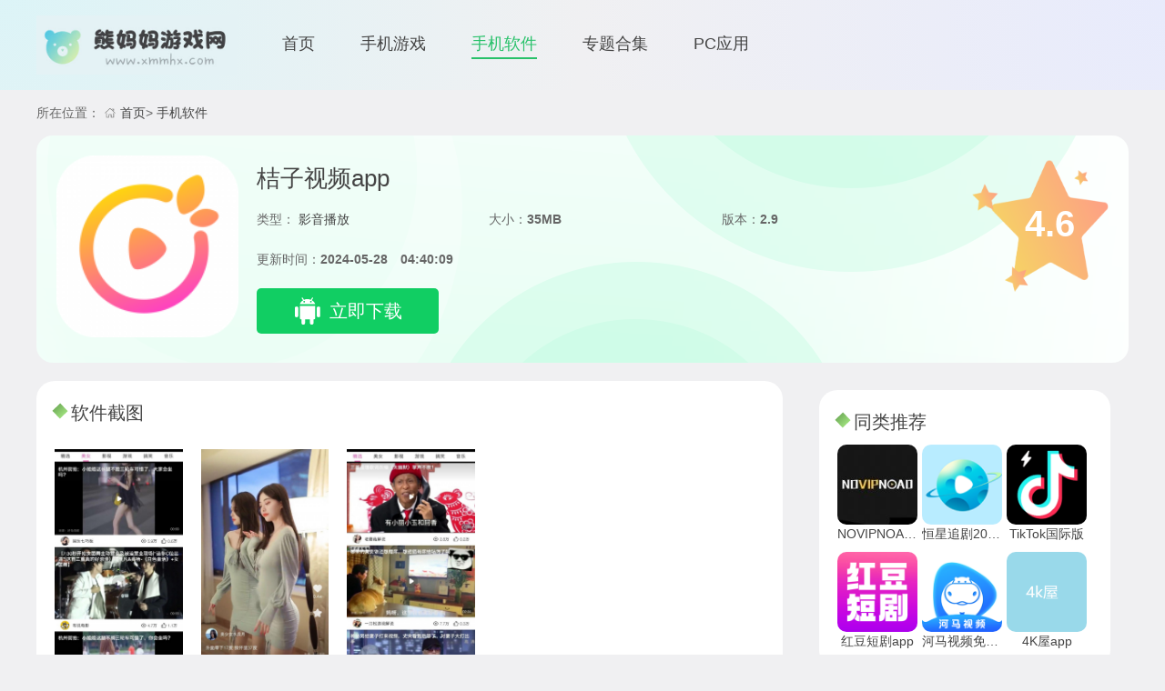

--- FILE ---
content_type: text/html;charset=utf-8
request_url: https://www.xmmhx.com/soft/40327.html
body_size: 5188
content:


<!DOCTYPE html>
<html lang="zh-CN">
<head>
	<meta charset="UTF-8">
	<meta name="viewport" content="width=device-width, initial-scale=1.0" />
	<title>桔子视频app下载-桔子视频安卓下载</title>
	<meta name="keywords" content="桔子视频app" />
	<meta name="description" content="桔子视频app是一款有趣的短视频分享平台，桔子视频app拥有海量的趣味短视频，各种搞笑段子视频让你开怀大笑，桔子视频app可以分享生活，能够通过你的兴趣来为你推荐，每天各种精彩享不停！" />
	<link rel="stylesheet" href="/static/css/bootstrap.min.css" />
<link rel="stylesheet" href="/static/css/global.css" />
<link rel="stylesheet" href="/static/icon/iconfont.css" />
<link rel="stylesheet" href="/static/css/slick.css" />
<link rel="stylesheet" href="/static/css/app.css" />
</head>
<body>
<header style="">
	<div class="view">
		<a href="/"><img src="/static/image/logo.jpg" /></a>
		<nav class="view">
			<a target="_blank" class="" href="/">首页</a>
			<a class="" href="/game/">手机游戏</a>
			<a class="act" href="/soft/">手机软件</a>
			<a class="" href="/topics/">专题合集</a>
			<a class="" href="/pc/">PC应用</a>
		</nav>
	</div>
</header>

<div class="app-page" str="" style="">
  <div class="top">
    所在位置：
    <svg class="icon" aria-hidden="true">
        <use xlink:href="#icon-shouyeshouye"></use>
    </svg>
    <a href="/">首页</a>&gt;
    <a href="/soft/">手机软件</a>
  </div>

  <div class="box">
    <div class="view info">
      <div class="img">
        <img src="/data/image/2024/0528/801662f48b506e9e654c6a31594c2982.png" alt="">
      </div>
      <div class="list">
        <h1>桔子视频app</h1>
                <p class="view data">
          <span>
            类型：
            <a target="_blank" href="/soft/yybf/">
              影音播放            </a>
          </span>
          <span>
            大小：<b>35MB</b>
          </span>
          <span>
            版本：<b>2.9</b>
          </span>
        </p>
        <p class="tm">
          更新时间：<b>2024-05-28　04:40:09</b>
        </p>
        <div>
        <a class="view download-btn" rel="nofollow" href="//m.xmmhx.com/app-down/" target="_blank">
          <svg class="icon" aria-hidden="true">
              <use xlink:href="#icon-anzhuo"></use>
          </svg>
          <label>立即下载</label>
        </a>
      </div>
            </div>
      <div class="view star">
        <span>4.6</span>
      </div>

    </div>
    
  </div>

  <div class="view detail">
    <div class="info">
      <div class="part part1">
        <div class="title"><b></b><span>软件截图</span></div>
        <div class="view images">
                        <img alt="桔子视频app" src="/data/image/2024/0528/181e6b0df0c9883653a667da3b6b0a05.jpg" />
                        <img alt="桔子视频app" src="/data/image/2024/0528/e79bb8fe0906c2f6b1bb787fd118b89f.jpg" />
                        <img alt="桔子视频app" src="/data/image/2024/0528/16b8f547e96ec160a4e3798da353e139.jpg" />
                    </div>
        <div class="title"><b></b><span>软件介绍</span></div>
        <div class="cont">
          <p style="margin-top: 0px; margin-bottom: 0px; padding: 0px; line-height: 30px; color: rgb(102, 102, 102); font-family: 微软雅黑, 宋体, arial; font-size: 14px; text-wrap: wrap; background-color: rgb(255, 255, 255);">桔子视频app是一款有趣的短视频分享平台，桔子视频app拥有海量的趣味短视频，各种搞笑段子视频让你开怀大笑，桔子视频app可以分享生活，能够通过你的兴趣来为你推荐，每天各种精彩享不停！</p><p class="introTit" style="margin-top: 0px; margin-bottom: 7px; padding: 0px; height: 38px; line-height: 38px; color: rgb(51, 51, 51); border-bottom: 1px solid rgb(227, 227, 227); position: relative; font-weight: 700; font-family: 微软雅黑, 宋体, arial; text-wrap: wrap; background-color: rgb(255, 255, 255);">软件特色</p><p style="margin-top: 0px; margin-bottom: 0px; padding: 0px; line-height: 30px; color: rgb(102, 102, 102); font-family: 微软雅黑, 宋体, arial; font-size: 14px; text-wrap: wrap; background-color: rgb(255, 255, 255);">　　【挑你好看】根据您的喜好，帮助您挑选您爱看的视频，越用它，它越懂你。</p><p style="margin-top: 0px; margin-bottom: 0px; padding: 0px; line-height: 30px; color: rgb(102, 102, 102); font-family: 微软雅黑, 宋体, arial; font-size: 14px; text-wrap: wrap; background-color: rgb(255, 255, 255);">　　【爆笑好看视频】专业搞笑的段子视频，每天实时更新，让你的生活充满乐趣，快乐停不下来。</p><p style="margin-top: 0px; margin-bottom: 0px; padding: 0px; line-height: 30px; color: rgb(102, 102, 102); font-family: 微软雅黑, 宋体, arial; font-size: 14px; text-wrap: wrap; background-color: rgb(255, 255, 255);">　　【精彩推荐，刷不停】每日经典视频推送，各种视频让你刷不停，总会刷到你心仪的视频。</p><p style="margin-top: 0px; margin-bottom: 0px; padding: 0px; line-height: 30px; color: rgb(102, 102, 102); font-family: 微软雅黑, 宋体, arial; font-size: 14px; text-wrap: wrap; background-color: rgb(255, 255, 255);">　　【实时新闻，热点追不停】这里汇聚了当下最热门的实时新闻，让你足不出户就可尽知天下事。</p><h3 style="margin-top: 0px; margin-bottom: 7px; padding: 0px; height: 38px; line-height: 38px; color: rgb(51, 51, 51); border-bottom: 1px solid rgb(227, 227, 227); position: relative; font-weight: 700; font-family: 微软雅黑, 宋体, arial; text-wrap: wrap; background-color: rgb(255, 255, 255);">软件功能</h3><p style="margin-top: 0px; margin-bottom: 0px; padding: 0px; line-height: 30px; color: rgb(102, 102, 102); font-family: 微软雅黑, 宋体, arial; font-size: 14px; text-wrap: wrap; background-color: rgb(255, 255, 255);">　　这里都是热爱生活、乐于分享的各行各业的普通人；在桔子视频，分享真实生活，记录精彩瞬间。</p><p style="margin-top: 0px; margin-bottom: 0px; padding: 0px; line-height: 30px; color: rgb(102, 102, 102); font-family: 微软雅黑, 宋体, arial; font-size: 14px; text-wrap: wrap; background-color: rgb(255, 255, 255);">　　这里有各种圈子达人-冲浪者、旅行家、建筑师...每个人在这里展示才艺、创意；</p><p style="margin-top: 0px; margin-bottom: 0px; padding: 0px; line-height: 30px; color: rgb(102, 102, 102); font-family: 微软雅黑, 宋体, arial; font-size: 14px; text-wrap: wrap; background-color: rgb(255, 255, 255);">　　发现你喜欢的人，发现喜欢你的人，根据算法定制你专属的视频内容，新鲜永远刷不停</p><h3 style="margin-top: 0px; margin-bottom: 7px; padding: 0px; height: 38px; line-height: 38px; color: rgb(51, 51, 51); border-bottom: 1px solid rgb(227, 227, 227); position: relative; font-weight: 700; font-family: 微软雅黑, 宋体, arial; text-wrap: wrap; background-color: rgb(255, 255, 255);">软件亮点</h3><p style="margin-top: 0px; margin-bottom: 0px; padding: 0px; line-height: 30px; color: rgb(102, 102, 102); font-family: 微软雅黑, 宋体, arial; font-size: 14px; text-wrap: wrap; background-color: rgb(255, 255, 255);">　　脑洞大、才艺多、有绝活，给你大舞台<br/></p><p style="margin-top: 0px; margin-bottom: 0px; padding: 0px; line-height: 30px;">　　疯狂K歌，热门金曲</p><p style="margin-top: 0px; margin-bottom: 0px; padding: 0px; line-height: 30px;">　　潇洒做自己，全民随心唱，轻松做麦霸</p><p style="margin-top: 0px; margin-bottom: 0px; padding: 0px; line-height: 30px;">　　美颜滤镜，拍出你的美</p><p style="margin-top: 0px; margin-bottom: 0px; padding: 0px; line-height: 30px;">　　几十款美颜滤镜，上百种魔法表情，任你美出自在</p><p><br/></p>        </div>
      </div>
      <div class="part part0">
        <div class="title"><b></b><span>猜你喜欢</span></div>
        <div class="new">
          <ul class="nav nav-pills">
                      </ul>
          <div class="topic-cont">
                        </div>
        </div>
      </div>
      <div class="part part2">
        <div class="title"><b></b><span>最新录入</span></div>
        <div class="view new">
                    <a class="view" title="九幺短视频" href="/soft/40333.html" target="_blank">
            <img src="/data/image/2024/0530/b164e9b2b6a61c7bb450fac932c071e9.png" alt="九幺短视频" />
            <ul>
              <li class="tit">九幺短视频</li>
              <li>社交聊天</li>
              <li>43MB</li>
            </ul>
          </a>
                    <a class="view" title="Jagat果汁app安卓版" href="/soft/40332.html" target="_blank">
            <img src="/data/image/2024/0530/8f1530acefb5aa9e5ce36f4acf7809bc.jpg" alt="Jagat果汁app安卓版" />
            <ul>
              <li class="tit">Jagat果汁app安卓版</li>
              <li>社交聊天</li>
              <li>35MB</li>
            </ul>
          </a>
                    <a class="view" title="波比的游戏时间中文版" href="/game/40331.html" target="_blank">
            <img src="/data/image/2024/0530/bee5cb349f783d280664d487faf978c0.jpg" alt="波比的游戏时间中文版" />
            <ul>
              <li class="tit">波比的游戏时间中文版</li>
              <li>休闲益智</li>
              <li>35MB</li>
            </ul>
          </a>
                    <a class="view" title="幽灵牛仔" href="/game/40330.html" target="_blank">
            <img src="/data/image/2024/0530/151bd364391d830410ac7909567df5f2.jpg" alt="幽灵牛仔" />
            <ul>
              <li class="tit">幽灵牛仔</li>
              <li>冒险解谜</li>
              <li>25MB</li>
            </ul>
          </a>
                    <a class="view" title="重生少年" href="/game/40329.html" target="_blank">
            <img src="/data/image/2024/0528/94c5e5918e0f66ab47dc7fcdeaddd993.png" alt="重生少年" />
            <ul>
              <li class="tit">重生少年</li>
              <li>模拟经营</li>
              <li>35MB</li>
            </ul>
          </a>
                    <a class="view" title="养成制服女友免实名制安装" href="/game/40328.html" target="_blank">
            <img src="/data/image/2024/0528/474ee4374e8ced829fc5e5149f66873f.png" alt="养成制服女友免实名制安装" />
            <ul>
              <li class="tit">养成制服女友免实名制安装</li>
              <li>模拟经营</li>
              <li>35MB</li>
            </ul>
          </a>
                    <a class="view" title="桔子视频app" href="/soft/40327.html" target="_blank">
            <img src="/data/image/2024/0528/801662f48b506e9e654c6a31594c2982.png" alt="桔子视频app" />
            <ul>
              <li class="tit">桔子视频app</li>
              <li>影音播放</li>
              <li>35MB</li>
            </ul>
          </a>
                    <a class="view" title="番茄小视频" href="/soft/40326.html" target="_blank">
            <img src="/data/image/2024/0528/93f03495804c4ead33e4020cd5ff078f.png" alt="番茄小视频" />
            <ul>
              <li class="tit">番茄小视频</li>
              <li>影音播放</li>
              <li>45MB</li>
            </ul>
          </a>
                    <a class="view" title="茶藕视频app" href="/soft/40325.html" target="_blank">
            <img src="/data/image/2024/0526/cc8af690d7093cf2ec415c72db195cf7.png" alt="茶藕视频app" />
            <ul>
              <li class="tit">茶藕视频app</li>
              <li>影音播放</li>
              <li>36MB</li>
            </ul>
          </a>
                  </div>
      </div>
            
    </div>
    <div class="list">
      <div class="part part4">
        <div class="title"><b></b><span>同类推荐</span></div>
        <div class="view cont">
                    <a title="NOVIPNOAD追剧app" class="view" href="/soft/40090.html" target="_blank">
            <img src="/data/image/2024/0411/711de8afbc0b70636a13cc0862f16cef.jpg" alt="NOVIPNOAD追剧app">
            <span>NOVIPNOAD追剧app</span>
          </a>
                    <a title="恒星追剧2024最新版" class="view" href="/soft/40088.html" target="_blank">
            <img src="/data/image/2024/0411/e9e5f13282b0a7b17b63a51b1e6f739f.png" alt="恒星追剧2024最新版">
            <span>恒星追剧2024最新版</span>
          </a>
                    <a title="TikTok国际版" class="view" href="/soft/40042.html" target="_blank">
            <img src="/data/image/2024/0407/18bd5936b420a92415031674648c4920.png" alt="TikTok国际版">
            <span>TikTok国际版</span>
          </a>
                    <a title="红豆短剧app" class="view" href="/soft/40041.html" target="_blank">
            <img src="/data/image/2024/0407/0167d5b82712c292c2af5fa7b2e3d02b.jpg" alt="红豆短剧app">
            <span>红豆短剧app</span>
          </a>
                    <a title="河马视频免广告最新版" class="view" href="/soft/40012.html" target="_blank">
            <img src="/data/image/2024/0404/96b5e33dd41f48d6c3c620a2c2f11f8d.png" alt="河马视频免广告最新版">
            <span>河马视频免广告最新版</span>
          </a>
                    <a title="4K屋app" class="view" href="/soft/39979.html" target="_blank">
            <img src="/data/image/2024/0401/bfb11e847c1beae5a75c3db9d2cb7435.png" alt="4K屋app">
            <span>4K屋app</span>
          </a>
                  </div>
      </div>
      <div class="part part5">
        <div class="title"><b></b><span>游戏推荐</span></div>
        <div class="view cont">
                    <a title="NOVIPNOAD追剧app" class="view" href="/soft/40090.html" target="_blank">
            <img src="/data/image/2024/0411/711de8afbc0b70636a13cc0862f16cef.jpg" alt="NOVIPNOAD追剧app">
            <ul>
              <li class="tit">NOVIPNOAD追剧app</li>
              <li class="view score">
                <div>
                  <svg class="icon" aria-hidden="true">
                    <use xlink:href="#icon-xingxing2"></use>
                  </svg>
                  4.7                </div>
                <button type="button" class="btn btn-info btn-sm">查看</button>
              </li>
            </ul>
          </a>
                    <a title="OurPlay加速器" class="view" href="/soft/40089.html" target="_blank">
            <img src="/data/image/2024/0411/6e6a569dcfe7484686d450ec6ce217da.png" alt="OurPlay加速器">
            <ul>
              <li class="tit">OurPlay加速器</li>
              <li class="view score">
                <div>
                  <svg class="icon" aria-hidden="true">
                    <use xlink:href="#icon-xingxing2"></use>
                  </svg>
                  4.8                </div>
                <button type="button" class="btn btn-info btn-sm">查看</button>
              </li>
            </ul>
          </a>
                    <a title="恒星追剧2024最新版" class="view" href="/soft/40088.html" target="_blank">
            <img src="/data/image/2024/0411/e9e5f13282b0a7b17b63a51b1e6f739f.png" alt="恒星追剧2024最新版">
            <ul>
              <li class="tit">恒星追剧2024最新版</li>
              <li class="view score">
                <div>
                  <svg class="icon" aria-hidden="true">
                    <use xlink:href="#icon-xingxing2"></use>
                  </svg>
                  4.8                </div>
                <button type="button" class="btn btn-info btn-sm">查看</button>
              </li>
            </ul>
          </a>
                    <a title="小薇直播tv版" class="view" href="/soft/40080.html" target="_blank">
            <img src="/data/image/2024/0410/fef2ef076687e63ca8fa091afd2e990a.png" alt="小薇直播tv版">
            <ul>
              <li class="tit">小薇直播tv版</li>
              <li class="view score">
                <div>
                  <svg class="icon" aria-hidden="true">
                    <use xlink:href="#icon-xingxing2"></use>
                  </svg>
                  4.5                </div>
                <button type="button" class="btn btn-info btn-sm">查看</button>
              </li>
            </ul>
          </a>
                    <a title="糖心语音" class="view" href="/soft/40050.html" target="_blank">
            <img src="/data/image/2024/0408/b60f7e89091c898f7e2d0be1a555c65b.png" alt="糖心语音">
            <ul>
              <li class="tit">糖心语音</li>
              <li class="view score">
                <div>
                  <svg class="icon" aria-hidden="true">
                    <use xlink:href="#icon-xingxing2"></use>
                  </svg>
                  4.6                </div>
                <button type="button" class="btn btn-info btn-sm">查看</button>
              </li>
            </ul>
          </a>
                    <a title="伊人app" class="view" href="/soft/40048.html" target="_blank">
            <img src="/data/image/2024/0407/51c878bf9015b604451c685abfdd8771.png" alt="伊人app">
            <ul>
              <li class="tit">伊人app</li>
              <li class="view score">
                <div>
                  <svg class="icon" aria-hidden="true">
                    <use xlink:href="#icon-xingxing2"></use>
                  </svg>
                  4.7                </div>
                <button type="button" class="btn btn-info btn-sm">查看</button>
              </li>
            </ul>
          </a>
                    <a title="clicli动漫app" class="view" href="/soft/40045.html" target="_blank">
            <img src="/data/image/2024/0407/e17699fe9269abeef6b9741bf203b285.png" alt="clicli动漫app">
            <ul>
              <li class="tit">clicli动漫app</li>
              <li class="view score">
                <div>
                  <svg class="icon" aria-hidden="true">
                    <use xlink:href="#icon-xingxing2"></use>
                  </svg>
                  4.7                </div>
                <button type="button" class="btn btn-info btn-sm">查看</button>
              </li>
            </ul>
          </a>
                    <a title="omofun动漫APP" class="view" href="/soft/40044.html" target="_blank">
            <img src="/data/image/2024/0407/0f4cf338cf8f28293b43c8e176fb3769.png" alt="omofun动漫APP">
            <ul>
              <li class="tit">omofun动漫APP</li>
              <li class="view score">
                <div>
                  <svg class="icon" aria-hidden="true">
                    <use xlink:href="#icon-xingxing2"></use>
                  </svg>
                  4.7                </div>
                <button type="button" class="btn btn-info btn-sm">查看</button>
              </li>
            </ul>
          </a>
                    <a title="TikTok国际版" class="view" href="/soft/40042.html" target="_blank">
            <img src="/data/image/2024/0407/18bd5936b420a92415031674648c4920.png" alt="TikTok国际版">
            <ul>
              <li class="tit">TikTok国际版</li>
              <li class="view score">
                <div>
                  <svg class="icon" aria-hidden="true">
                    <use xlink:href="#icon-xingxing2"></use>
                  </svg>
                  4.9                </div>
                <button type="button" class="btn btn-info btn-sm">查看</button>
              </li>
            </ul>
          </a>
                    <a title="红豆短剧app" class="view" href="/soft/40041.html" target="_blank">
            <img src="/data/image/2024/0407/0167d5b82712c292c2af5fa7b2e3d02b.jpg" alt="红豆短剧app">
            <ul>
              <li class="tit">红豆短剧app</li>
              <li class="view score">
                <div>
                  <svg class="icon" aria-hidden="true">
                    <use xlink:href="#icon-xingxing2"></use>
                  </svg>
                  4.7                </div>
                <button type="button" class="btn btn-info btn-sm">查看</button>
              </li>
            </ul>
          </a>
                    <a title="99手游加速器" class="view" href="/soft/40039.html" target="_blank">
            <img src="/data/image/2024/0406/37c7aeac03963bac9836ccb6ad54728d.png" alt="99手游加速器">
            <ul>
              <li class="tit">99手游加速器</li>
              <li class="view score">
                <div>
                  <svg class="icon" aria-hidden="true">
                    <use xlink:href="#icon-xingxing2"></use>
                  </svg>
                  4.8                </div>
                <button type="button" class="btn btn-info btn-sm">查看</button>
              </li>
            </ul>
          </a>
                    <a title="我的空闲健身教练" class="view" href="/game/40038.html" target="_blank">
            <img src="/data/image/2024/0406/e23fdcdb4c98652c82671a2d225dcee9.jpg" alt="我的空闲健身教练">
            <ul>
              <li class="tit">我的空闲健身教练</li>
              <li class="view score">
                <div>
                  <svg class="icon" aria-hidden="true">
                    <use xlink:href="#icon-xingxing2"></use>
                  </svg>
                  4.7                </div>
                <button type="button" class="btn btn-info btn-sm">查看</button>
              </li>
            </ul>
          </a>
                  </div>
      </div>
      <div class="part part6">
        <div class="title"><b></b><span>专题推荐</span></div>
        <div class="view cont">
                    <a title="虫虫漫画合集" target="_blank" href="/topic/115/">虫虫漫画合集</a>
                    <a title="jmcomic全部版本合集" target="_blank" href="/topic/114/">jmcomic全部版本合集</a>
                    <a title="部落冲突所有版本大合集" target="_blank" href="/topic/113/">部落冲突所有版本大合集</a>
                    <a title="e站(EhViewer)版本大全" target="_blank" href="/topic/112/">e站(EhViewer)版本大全</a>
                    <a title="永久免费看漫画软件下载" target="_blank" href="/topic/111/">永久免费看漫画软件下载</a>
                    <a title="奥特曼传奇英雄破解版" target="_blank" href="/topic/110/">奥特曼传奇英雄破解版</a>
                  </div>
      </div>
    </div>
  </div>
</div>
<script type="application/ld+json"> 
 { 
 "upDate": "2024-05-28T16:40:09+08:00", 
 "pubDate": "2024-05-28T16:40:09+08:00" 
 } 
</script>


<footer style="">
	<div>
		本站所有软件来自互联网，版权归原著所有。如有侵权，敬请来信告知（landui8899@163.com），我们将及时撤销。
	</div>
	<div>
		健康游戏提示：抵制不良游戏，拒绝盗版游戏，注意自我保护，谨防受骗上当，适度游戏益脑，沉迷游戏伤身，合理安排时间，享受健康生活
	</div>
	<div>Copyright 2023 xmmhx.com 版权所有 <a target="_blank" rel="nofollow" href="https://beian.miit.gov.cn/#/Integrated/index">苏ICP备2022008131号-2</a></div>
</footer>




<script src="//at.alicdn.com/t/c/font_3688902_uob1z3blzxi.js"></script>
<script src="//cdn.staticfile.org/jquery/3.6.0/jquery.min.js"></script>
<script src="//cdn.staticfile.org/bootstrap/5.3.2/js/bootstrap.bundle.min.js"></script>
<script src="//cdn.staticfile.org/slick-carousel/1.8.1/slick.min.js"></script>
<script src="/static/js/global.js"></script>
<script>
var _hmt = _hmt || [];
(function() {
  var hm = document.createElement("script");
  hm.src = "https://hm.baidu.com/hm.js?8742f6b8a4d65dcba519dfc0d6c32855";
  var s = document.getElementsByTagName("script")[0]; 
  s.parentNode.insertBefore(hm, s);
})();
</script></body>
</html>

--- FILE ---
content_type: application/javascript
request_url: https://www.xmmhx.com/static/js/global.js
body_size: 1933
content:
(function($){
	$(function(){

		console.log('检查个啥，直接右键显示源码，下载下来得了！技术含量不高，主打个劳苦。');

		$.extend({
			// 当前最顶层 返回数字
			zIndex:function(element){
				var max=0;
				$(element?element:'div').each(function(){
					max = Math.max(max,$(this).css('z-index'));
				});
				return max;
			},
			// modal弹出框
			alert:function(myArgs){
				$('.modal').remove();
				var $alert = $('<div class="modal" tabindex="-1">\
						  <div class="modal-dialog">\
						    <div class="modal-content">\
						      <div class="modal-header">\
						        <h5 class="modal-title">Modal title</h5>\
						        <button type="button" class="btn-close close" data-bs-dismiss="modal" aria-label="Close"></button>\
						      </div>\
						      <div class="modal-body">\
						        <p>Modal body text goes here.</p>\
						      </div>\
						      <div class="modal-footer">\
						        <button type="button" class="btn btn-secondary cancel" data-bs-dismiss="modal">取消</button>\
						        <button type="button" class="btn btn-primary ok">确定</button>\
						      </div>\
						    </div>\
						  </div>\
						</div>'),
						$ok = $alert.find('.ok'),
						$cancel = $alert.find('.cancel'),
						$close = $alert.find('.close'),
						$tit = $alert.find('.modal-title'),
						$cont= $alert.find('.modal-body');

				var args = Object.assign({tit:'提示',cont:'',ok:function(){},cancel:function(){},close:function(){}},myArgs);
				$tit.html(args.tit);
				$cont.html(args.cont);
				$alert
				.css({zIndex:$.zIndex()+1,})
				.appendTo('body');
				$alert.show()
				.find('.modal-dialog')
				.css({marginTop:($alert.height()-$alert.find('.modal-content').height())/2});
				$close.on('click',function(){args.close();$alert.remove()});
				$cancel.on('click',function(){args.cancel();$alert.remove()});
				$ok.on('click',function(){args.ok();$alert.remove()});

			},
		});

		$.fn.extend({
			// 获取图片原始尺寸大小，并比较宽高尺寸最大的 宽>高
			wh:function(src){
				src = src?src:$(this).attr("src");
				$('<img>').attr('src', src).on('load',function() { 
		       return this.width>this.height;
		    });
			},
		});

    // 首页
    $('.m-home .topic a').each(function(){
      var $img = $(this).find('img'),
          w = $img.width();
      $img.width(w).height(w/2);
      $(this).width(w).height(w/2);
      $(this).find('p')
      .width(w).height(w/2)
      .css({
        position:'absolute',
        margin:'-'.concat(w/2,'px 0 0 0'),
        zIndex:'99',
        lineHeight:''.concat(w-20,'px')
      });
    });
    // 
    $('.app-page .detail .images img').on('click',function(){
    	$(window).scrollTop(0);
    	$('body')
    	.height($(window).height())
    	.css({overflow:'hidden'});

    	var _w=$(window).width(),
    			_h=$(window).height(),
    			$bg = $('<div class="view zoom-img">').width(_w).height($('body').height()),
    			$slick= $('<div>').width(_w),
    			$imgs = $('.app-page .detail .images img'),
    			$close=$('<div class="close">×</div>'),
    			src= $(this).attr('src');

    	$slick.append($('<div>').append($('<img>').attr('src',src)));
    	$imgs.each(function(){
    		if($(this).attr('src') !== src){
    			$slick.append($('<div>').append($('<img>').attr('src',$(this).attr('src'))));
    		}
    	});
    	$slick.slick({
		    dots: false,
		    slide: 'div',
		    cssEase: 'linear', 
		    accessibility:false,
		    arrows:true,
		    swipe:true,
		    cssEase:'ease',
    	});
    	$slick.find('button:eq(0)').css({zIndex:'9999999',left:0,position:'absolute'});
    	$slick.find('button:eq(1)').css({zIndex:'9999999',position:'absolute',right:0});
    	$bg
    	.append($close)
    	.append($slick)
    	.appendTo("body");
    	$close.on('click',function(){
	    	$('body').removeAttr('style').css({overflow:'auto'});
	    	$bg.remove();
	    });

    });

    // m
    var appW=0,
    		bodyW=$('body').width();
    $('.m-app .detail .images div img').each(function(){
      appW+=$(this).width();
    });
    $('.m-app .detail .images div').width(appW);
    // m-首页
    $('.m-home .mslide img').each(function(){
    	$(this).width(bodyW)
    	.height(bodyW/16*9);
    });
    $('.m-home .mslide').slick({
	    dots: false,
	    slide: 'a',
	    cssEase: 'linear', 
	    accessibility:false,
	    arrows:false,
	    swipe:true,
    });
    // 内容页图片点击
    $('.m-app .detail .images img').on('click',function(){
    	$(window).scrollTop(0);
    	$('body')
    	.height($(window).height())
    	.css({overflow:'hidden'});

    	var _w=$(window).width(),
    			_h=$(window).height(),
    			$bg = $('<div class="view zoom-img">').width(_w).height($('body').height()),
    			$slick= $('<div>').width(_w),
    			$imgs = $('.m-app .detail .images img'),
    			$close=$('<div class="close">×</div>'),
    			src= $(this).attr('src');

    	$slick.append($('<div>').append($('<img>').attr('src',src)));
    	$imgs.each(function(){
    		if($(this).attr('src') !== src){
    			$slick.append($('<div>').append($('<img>').attr('src',$(this).attr('src'))));
    		}
    	});
    	$slick.slick({
		    dots: false,
		    slide: 'div',
		    cssEase: 'linear', 
		    accessibility:false,
		    arrows:true,
		    swipe:true,
		    cssEase:'ease',
    	});
    	$slick.find('button').css({zIndex:'9999999',left:0});
    	$slick.find('button:eq(1)').css({left:_w-20});
    	$bg
    	.append($close)
    	.append($slick)
    	.appendTo("body");
    	$close.on('click',function(){
	    	$('body').removeAttr('style').css({overflow:'auto'});
	    	$bg.remove();
	    });

    });
    // 详情端图片
    if($('.m-app .cont').length){
    	var mAppContImgBool=0
    		  mAppContW=$('.m-app .cont').width();
    	$('.m-app .cont img').each(function(){
    		if($(this).width()>mAppContW){
    			$(this).css({width:"100%",height:"auto"});
    		}
    	});
    }

		// 选项卡切换
		$('.part0 ul.nav li').on('mouseover',function(){
			$('.part0 ul.nav li a').removeClass('active');
			$(this).find('a').addClass('active');
		});

	});
})(jQuery);